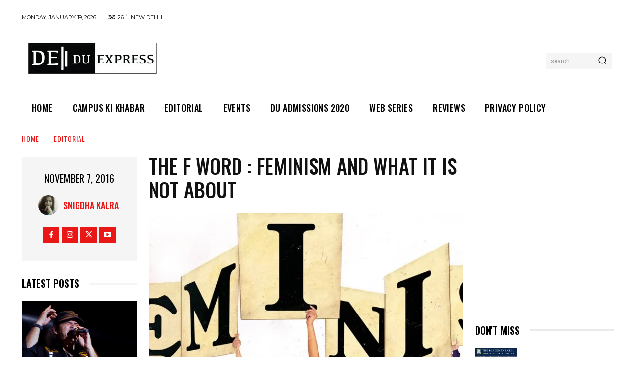

--- FILE ---
content_type: text/html; charset=utf-8
request_url: https://www.google.com/recaptcha/api2/aframe
body_size: 224
content:
<!DOCTYPE HTML><html><head><meta http-equiv="content-type" content="text/html; charset=UTF-8"></head><body><script nonce="FXciwNNhr0Amb4UX5EyjqQ">/** Anti-fraud and anti-abuse applications only. See google.com/recaptcha */ try{var clients={'sodar':'https://pagead2.googlesyndication.com/pagead/sodar?'};window.addEventListener("message",function(a){try{if(a.source===window.parent){var b=JSON.parse(a.data);var c=clients[b['id']];if(c){var d=document.createElement('img');d.src=c+b['params']+'&rc='+(localStorage.getItem("rc::a")?sessionStorage.getItem("rc::b"):"");window.document.body.appendChild(d);sessionStorage.setItem("rc::e",parseInt(sessionStorage.getItem("rc::e")||0)+1);localStorage.setItem("rc::h",'1768839223081');}}}catch(b){}});window.parent.postMessage("_grecaptcha_ready", "*");}catch(b){}</script></body></html>